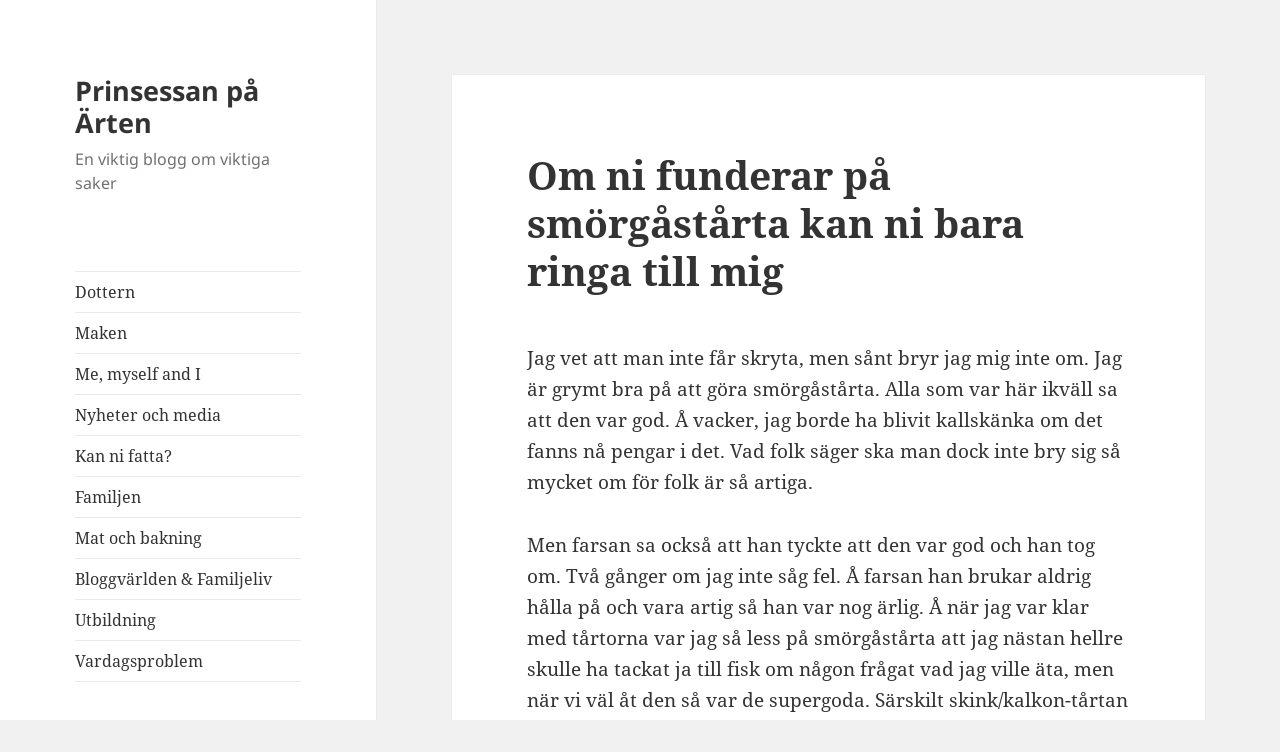

--- FILE ---
content_type: text/html; charset=UTF-8
request_url: https://www.prinsessanpaarten.se/om-ni-funderar-pa-smorgastarta-kan-ni-bara-ringa-till-mig/
body_size: 11422
content:
<!DOCTYPE html>
<html lang="en-US" class="no-js">
<head>
	<meta charset="UTF-8">
	<meta name="viewport" content="width=device-width, initial-scale=1.0">
	<link rel="profile" href="https://gmpg.org/xfn/11">
	<link rel="pingback" href="https://www.prinsessanpaarten.se/xmlrpc.php">
	<script>
(function(html){html.className = html.className.replace(/\bno-js\b/,'js')})(document.documentElement);
//# sourceURL=twentyfifteen_javascript_detection
</script>
<title>Om ni funderar på smörgåstårta kan ni bara ringa till mig &#8211; Prinsessan på Ärten</title>
<meta name='robots' content='max-image-preview:large' />
<link rel="alternate" type="application/rss+xml" title="Prinsessan på Ärten &raquo; Feed" href="https://www.prinsessanpaarten.se/feed/" />
<link rel="alternate" type="application/rss+xml" title="Prinsessan på Ärten &raquo; Comments Feed" href="https://www.prinsessanpaarten.se/comments/feed/" />
<link rel="alternate" type="application/rss+xml" title="Prinsessan på Ärten &raquo; Om ni funderar på smörgåstårta kan ni bara ringa till mig Comments Feed" href="https://www.prinsessanpaarten.se/om-ni-funderar-pa-smorgastarta-kan-ni-bara-ringa-till-mig/feed/" />
<link rel="alternate" title="oEmbed (JSON)" type="application/json+oembed" href="https://www.prinsessanpaarten.se/wp-json/oembed/1.0/embed?url=https%3A%2F%2Fwww.prinsessanpaarten.se%2Fom-ni-funderar-pa-smorgastarta-kan-ni-bara-ringa-till-mig%2F" />
<link rel="alternate" title="oEmbed (XML)" type="text/xml+oembed" href="https://www.prinsessanpaarten.se/wp-json/oembed/1.0/embed?url=https%3A%2F%2Fwww.prinsessanpaarten.se%2Fom-ni-funderar-pa-smorgastarta-kan-ni-bara-ringa-till-mig%2F&#038;format=xml" />
		<!-- This site uses the Google Analytics by MonsterInsights plugin v9.11.1 - Using Analytics tracking - https://www.monsterinsights.com/ -->
		<!-- Note: MonsterInsights is not currently configured on this site. The site owner needs to authenticate with Google Analytics in the MonsterInsights settings panel. -->
					<!-- No tracking code set -->
				<!-- / Google Analytics by MonsterInsights -->
		<style id='wp-img-auto-sizes-contain-inline-css'>
img:is([sizes=auto i],[sizes^="auto," i]){contain-intrinsic-size:3000px 1500px}
/*# sourceURL=wp-img-auto-sizes-contain-inline-css */
</style>
<style id='wp-emoji-styles-inline-css'>

	img.wp-smiley, img.emoji {
		display: inline !important;
		border: none !important;
		box-shadow: none !important;
		height: 1em !important;
		width: 1em !important;
		margin: 0 0.07em !important;
		vertical-align: -0.1em !important;
		background: none !important;
		padding: 0 !important;
	}
/*# sourceURL=wp-emoji-styles-inline-css */
</style>
<style id='wp-block-library-inline-css'>
:root{--wp-block-synced-color:#7a00df;--wp-block-synced-color--rgb:122,0,223;--wp-bound-block-color:var(--wp-block-synced-color);--wp-editor-canvas-background:#ddd;--wp-admin-theme-color:#007cba;--wp-admin-theme-color--rgb:0,124,186;--wp-admin-theme-color-darker-10:#006ba1;--wp-admin-theme-color-darker-10--rgb:0,107,160.5;--wp-admin-theme-color-darker-20:#005a87;--wp-admin-theme-color-darker-20--rgb:0,90,135;--wp-admin-border-width-focus:2px}@media (min-resolution:192dpi){:root{--wp-admin-border-width-focus:1.5px}}.wp-element-button{cursor:pointer}:root .has-very-light-gray-background-color{background-color:#eee}:root .has-very-dark-gray-background-color{background-color:#313131}:root .has-very-light-gray-color{color:#eee}:root .has-very-dark-gray-color{color:#313131}:root .has-vivid-green-cyan-to-vivid-cyan-blue-gradient-background{background:linear-gradient(135deg,#00d084,#0693e3)}:root .has-purple-crush-gradient-background{background:linear-gradient(135deg,#34e2e4,#4721fb 50%,#ab1dfe)}:root .has-hazy-dawn-gradient-background{background:linear-gradient(135deg,#faaca8,#dad0ec)}:root .has-subdued-olive-gradient-background{background:linear-gradient(135deg,#fafae1,#67a671)}:root .has-atomic-cream-gradient-background{background:linear-gradient(135deg,#fdd79a,#004a59)}:root .has-nightshade-gradient-background{background:linear-gradient(135deg,#330968,#31cdcf)}:root .has-midnight-gradient-background{background:linear-gradient(135deg,#020381,#2874fc)}:root{--wp--preset--font-size--normal:16px;--wp--preset--font-size--huge:42px}.has-regular-font-size{font-size:1em}.has-larger-font-size{font-size:2.625em}.has-normal-font-size{font-size:var(--wp--preset--font-size--normal)}.has-huge-font-size{font-size:var(--wp--preset--font-size--huge)}.has-text-align-center{text-align:center}.has-text-align-left{text-align:left}.has-text-align-right{text-align:right}.has-fit-text{white-space:nowrap!important}#end-resizable-editor-section{display:none}.aligncenter{clear:both}.items-justified-left{justify-content:flex-start}.items-justified-center{justify-content:center}.items-justified-right{justify-content:flex-end}.items-justified-space-between{justify-content:space-between}.screen-reader-text{border:0;clip-path:inset(50%);height:1px;margin:-1px;overflow:hidden;padding:0;position:absolute;width:1px;word-wrap:normal!important}.screen-reader-text:focus{background-color:#ddd;clip-path:none;color:#444;display:block;font-size:1em;height:auto;left:5px;line-height:normal;padding:15px 23px 14px;text-decoration:none;top:5px;width:auto;z-index:100000}html :where(.has-border-color){border-style:solid}html :where([style*=border-top-color]){border-top-style:solid}html :where([style*=border-right-color]){border-right-style:solid}html :where([style*=border-bottom-color]){border-bottom-style:solid}html :where([style*=border-left-color]){border-left-style:solid}html :where([style*=border-width]){border-style:solid}html :where([style*=border-top-width]){border-top-style:solid}html :where([style*=border-right-width]){border-right-style:solid}html :where([style*=border-bottom-width]){border-bottom-style:solid}html :where([style*=border-left-width]){border-left-style:solid}html :where(img[class*=wp-image-]){height:auto;max-width:100%}:where(figure){margin:0 0 1em}html :where(.is-position-sticky){--wp-admin--admin-bar--position-offset:var(--wp-admin--admin-bar--height,0px)}@media screen and (max-width:600px){html :where(.is-position-sticky){--wp-admin--admin-bar--position-offset:0px}}

/*# sourceURL=wp-block-library-inline-css */
</style><style id='global-styles-inline-css'>
:root{--wp--preset--aspect-ratio--square: 1;--wp--preset--aspect-ratio--4-3: 4/3;--wp--preset--aspect-ratio--3-4: 3/4;--wp--preset--aspect-ratio--3-2: 3/2;--wp--preset--aspect-ratio--2-3: 2/3;--wp--preset--aspect-ratio--16-9: 16/9;--wp--preset--aspect-ratio--9-16: 9/16;--wp--preset--color--black: #000000;--wp--preset--color--cyan-bluish-gray: #abb8c3;--wp--preset--color--white: #fff;--wp--preset--color--pale-pink: #f78da7;--wp--preset--color--vivid-red: #cf2e2e;--wp--preset--color--luminous-vivid-orange: #ff6900;--wp--preset--color--luminous-vivid-amber: #fcb900;--wp--preset--color--light-green-cyan: #7bdcb5;--wp--preset--color--vivid-green-cyan: #00d084;--wp--preset--color--pale-cyan-blue: #8ed1fc;--wp--preset--color--vivid-cyan-blue: #0693e3;--wp--preset--color--vivid-purple: #9b51e0;--wp--preset--color--dark-gray: #111;--wp--preset--color--light-gray: #f1f1f1;--wp--preset--color--yellow: #f4ca16;--wp--preset--color--dark-brown: #352712;--wp--preset--color--medium-pink: #e53b51;--wp--preset--color--light-pink: #ffe5d1;--wp--preset--color--dark-purple: #2e2256;--wp--preset--color--purple: #674970;--wp--preset--color--blue-gray: #22313f;--wp--preset--color--bright-blue: #55c3dc;--wp--preset--color--light-blue: #e9f2f9;--wp--preset--gradient--vivid-cyan-blue-to-vivid-purple: linear-gradient(135deg,rgb(6,147,227) 0%,rgb(155,81,224) 100%);--wp--preset--gradient--light-green-cyan-to-vivid-green-cyan: linear-gradient(135deg,rgb(122,220,180) 0%,rgb(0,208,130) 100%);--wp--preset--gradient--luminous-vivid-amber-to-luminous-vivid-orange: linear-gradient(135deg,rgb(252,185,0) 0%,rgb(255,105,0) 100%);--wp--preset--gradient--luminous-vivid-orange-to-vivid-red: linear-gradient(135deg,rgb(255,105,0) 0%,rgb(207,46,46) 100%);--wp--preset--gradient--very-light-gray-to-cyan-bluish-gray: linear-gradient(135deg,rgb(238,238,238) 0%,rgb(169,184,195) 100%);--wp--preset--gradient--cool-to-warm-spectrum: linear-gradient(135deg,rgb(74,234,220) 0%,rgb(151,120,209) 20%,rgb(207,42,186) 40%,rgb(238,44,130) 60%,rgb(251,105,98) 80%,rgb(254,248,76) 100%);--wp--preset--gradient--blush-light-purple: linear-gradient(135deg,rgb(255,206,236) 0%,rgb(152,150,240) 100%);--wp--preset--gradient--blush-bordeaux: linear-gradient(135deg,rgb(254,205,165) 0%,rgb(254,45,45) 50%,rgb(107,0,62) 100%);--wp--preset--gradient--luminous-dusk: linear-gradient(135deg,rgb(255,203,112) 0%,rgb(199,81,192) 50%,rgb(65,88,208) 100%);--wp--preset--gradient--pale-ocean: linear-gradient(135deg,rgb(255,245,203) 0%,rgb(182,227,212) 50%,rgb(51,167,181) 100%);--wp--preset--gradient--electric-grass: linear-gradient(135deg,rgb(202,248,128) 0%,rgb(113,206,126) 100%);--wp--preset--gradient--midnight: linear-gradient(135deg,rgb(2,3,129) 0%,rgb(40,116,252) 100%);--wp--preset--gradient--dark-gray-gradient-gradient: linear-gradient(90deg, rgba(17,17,17,1) 0%, rgba(42,42,42,1) 100%);--wp--preset--gradient--light-gray-gradient: linear-gradient(90deg, rgba(241,241,241,1) 0%, rgba(215,215,215,1) 100%);--wp--preset--gradient--white-gradient: linear-gradient(90deg, rgba(255,255,255,1) 0%, rgba(230,230,230,1) 100%);--wp--preset--gradient--yellow-gradient: linear-gradient(90deg, rgba(244,202,22,1) 0%, rgba(205,168,10,1) 100%);--wp--preset--gradient--dark-brown-gradient: linear-gradient(90deg, rgba(53,39,18,1) 0%, rgba(91,67,31,1) 100%);--wp--preset--gradient--medium-pink-gradient: linear-gradient(90deg, rgba(229,59,81,1) 0%, rgba(209,28,51,1) 100%);--wp--preset--gradient--light-pink-gradient: linear-gradient(90deg, rgba(255,229,209,1) 0%, rgba(255,200,158,1) 100%);--wp--preset--gradient--dark-purple-gradient: linear-gradient(90deg, rgba(46,34,86,1) 0%, rgba(66,48,123,1) 100%);--wp--preset--gradient--purple-gradient: linear-gradient(90deg, rgba(103,73,112,1) 0%, rgba(131,93,143,1) 100%);--wp--preset--gradient--blue-gray-gradient: linear-gradient(90deg, rgba(34,49,63,1) 0%, rgba(52,75,96,1) 100%);--wp--preset--gradient--bright-blue-gradient: linear-gradient(90deg, rgba(85,195,220,1) 0%, rgba(43,180,211,1) 100%);--wp--preset--gradient--light-blue-gradient: linear-gradient(90deg, rgba(233,242,249,1) 0%, rgba(193,218,238,1) 100%);--wp--preset--font-size--small: 13px;--wp--preset--font-size--medium: 20px;--wp--preset--font-size--large: 36px;--wp--preset--font-size--x-large: 42px;--wp--preset--spacing--20: 0.44rem;--wp--preset--spacing--30: 0.67rem;--wp--preset--spacing--40: 1rem;--wp--preset--spacing--50: 1.5rem;--wp--preset--spacing--60: 2.25rem;--wp--preset--spacing--70: 3.38rem;--wp--preset--spacing--80: 5.06rem;--wp--preset--shadow--natural: 6px 6px 9px rgba(0, 0, 0, 0.2);--wp--preset--shadow--deep: 12px 12px 50px rgba(0, 0, 0, 0.4);--wp--preset--shadow--sharp: 6px 6px 0px rgba(0, 0, 0, 0.2);--wp--preset--shadow--outlined: 6px 6px 0px -3px rgb(255, 255, 255), 6px 6px rgb(0, 0, 0);--wp--preset--shadow--crisp: 6px 6px 0px rgb(0, 0, 0);}:where(.is-layout-flex){gap: 0.5em;}:where(.is-layout-grid){gap: 0.5em;}body .is-layout-flex{display: flex;}.is-layout-flex{flex-wrap: wrap;align-items: center;}.is-layout-flex > :is(*, div){margin: 0;}body .is-layout-grid{display: grid;}.is-layout-grid > :is(*, div){margin: 0;}:where(.wp-block-columns.is-layout-flex){gap: 2em;}:where(.wp-block-columns.is-layout-grid){gap: 2em;}:where(.wp-block-post-template.is-layout-flex){gap: 1.25em;}:where(.wp-block-post-template.is-layout-grid){gap: 1.25em;}.has-black-color{color: var(--wp--preset--color--black) !important;}.has-cyan-bluish-gray-color{color: var(--wp--preset--color--cyan-bluish-gray) !important;}.has-white-color{color: var(--wp--preset--color--white) !important;}.has-pale-pink-color{color: var(--wp--preset--color--pale-pink) !important;}.has-vivid-red-color{color: var(--wp--preset--color--vivid-red) !important;}.has-luminous-vivid-orange-color{color: var(--wp--preset--color--luminous-vivid-orange) !important;}.has-luminous-vivid-amber-color{color: var(--wp--preset--color--luminous-vivid-amber) !important;}.has-light-green-cyan-color{color: var(--wp--preset--color--light-green-cyan) !important;}.has-vivid-green-cyan-color{color: var(--wp--preset--color--vivid-green-cyan) !important;}.has-pale-cyan-blue-color{color: var(--wp--preset--color--pale-cyan-blue) !important;}.has-vivid-cyan-blue-color{color: var(--wp--preset--color--vivid-cyan-blue) !important;}.has-vivid-purple-color{color: var(--wp--preset--color--vivid-purple) !important;}.has-black-background-color{background-color: var(--wp--preset--color--black) !important;}.has-cyan-bluish-gray-background-color{background-color: var(--wp--preset--color--cyan-bluish-gray) !important;}.has-white-background-color{background-color: var(--wp--preset--color--white) !important;}.has-pale-pink-background-color{background-color: var(--wp--preset--color--pale-pink) !important;}.has-vivid-red-background-color{background-color: var(--wp--preset--color--vivid-red) !important;}.has-luminous-vivid-orange-background-color{background-color: var(--wp--preset--color--luminous-vivid-orange) !important;}.has-luminous-vivid-amber-background-color{background-color: var(--wp--preset--color--luminous-vivid-amber) !important;}.has-light-green-cyan-background-color{background-color: var(--wp--preset--color--light-green-cyan) !important;}.has-vivid-green-cyan-background-color{background-color: var(--wp--preset--color--vivid-green-cyan) !important;}.has-pale-cyan-blue-background-color{background-color: var(--wp--preset--color--pale-cyan-blue) !important;}.has-vivid-cyan-blue-background-color{background-color: var(--wp--preset--color--vivid-cyan-blue) !important;}.has-vivid-purple-background-color{background-color: var(--wp--preset--color--vivid-purple) !important;}.has-black-border-color{border-color: var(--wp--preset--color--black) !important;}.has-cyan-bluish-gray-border-color{border-color: var(--wp--preset--color--cyan-bluish-gray) !important;}.has-white-border-color{border-color: var(--wp--preset--color--white) !important;}.has-pale-pink-border-color{border-color: var(--wp--preset--color--pale-pink) !important;}.has-vivid-red-border-color{border-color: var(--wp--preset--color--vivid-red) !important;}.has-luminous-vivid-orange-border-color{border-color: var(--wp--preset--color--luminous-vivid-orange) !important;}.has-luminous-vivid-amber-border-color{border-color: var(--wp--preset--color--luminous-vivid-amber) !important;}.has-light-green-cyan-border-color{border-color: var(--wp--preset--color--light-green-cyan) !important;}.has-vivid-green-cyan-border-color{border-color: var(--wp--preset--color--vivid-green-cyan) !important;}.has-pale-cyan-blue-border-color{border-color: var(--wp--preset--color--pale-cyan-blue) !important;}.has-vivid-cyan-blue-border-color{border-color: var(--wp--preset--color--vivid-cyan-blue) !important;}.has-vivid-purple-border-color{border-color: var(--wp--preset--color--vivid-purple) !important;}.has-vivid-cyan-blue-to-vivid-purple-gradient-background{background: var(--wp--preset--gradient--vivid-cyan-blue-to-vivid-purple) !important;}.has-light-green-cyan-to-vivid-green-cyan-gradient-background{background: var(--wp--preset--gradient--light-green-cyan-to-vivid-green-cyan) !important;}.has-luminous-vivid-amber-to-luminous-vivid-orange-gradient-background{background: var(--wp--preset--gradient--luminous-vivid-amber-to-luminous-vivid-orange) !important;}.has-luminous-vivid-orange-to-vivid-red-gradient-background{background: var(--wp--preset--gradient--luminous-vivid-orange-to-vivid-red) !important;}.has-very-light-gray-to-cyan-bluish-gray-gradient-background{background: var(--wp--preset--gradient--very-light-gray-to-cyan-bluish-gray) !important;}.has-cool-to-warm-spectrum-gradient-background{background: var(--wp--preset--gradient--cool-to-warm-spectrum) !important;}.has-blush-light-purple-gradient-background{background: var(--wp--preset--gradient--blush-light-purple) !important;}.has-blush-bordeaux-gradient-background{background: var(--wp--preset--gradient--blush-bordeaux) !important;}.has-luminous-dusk-gradient-background{background: var(--wp--preset--gradient--luminous-dusk) !important;}.has-pale-ocean-gradient-background{background: var(--wp--preset--gradient--pale-ocean) !important;}.has-electric-grass-gradient-background{background: var(--wp--preset--gradient--electric-grass) !important;}.has-midnight-gradient-background{background: var(--wp--preset--gradient--midnight) !important;}.has-small-font-size{font-size: var(--wp--preset--font-size--small) !important;}.has-medium-font-size{font-size: var(--wp--preset--font-size--medium) !important;}.has-large-font-size{font-size: var(--wp--preset--font-size--large) !important;}.has-x-large-font-size{font-size: var(--wp--preset--font-size--x-large) !important;}
/*# sourceURL=global-styles-inline-css */
</style>

<style id='classic-theme-styles-inline-css'>
/*! This file is auto-generated */
.wp-block-button__link{color:#fff;background-color:#32373c;border-radius:9999px;box-shadow:none;text-decoration:none;padding:calc(.667em + 2px) calc(1.333em + 2px);font-size:1.125em}.wp-block-file__button{background:#32373c;color:#fff;text-decoration:none}
/*# sourceURL=/wp-includes/css/classic-themes.min.css */
</style>
<link rel='stylesheet' id='twentyfifteen-fonts-css' href='https://www.prinsessanpaarten.se/wp-content/themes/twentyfifteen/assets/fonts/noto-sans-plus-noto-serif-plus-inconsolata.css?ver=20230328' media='all' />
<link rel='stylesheet' id='genericons-css' href='https://www.prinsessanpaarten.se/wp-content/themes/twentyfifteen/genericons/genericons.css?ver=20251101' media='all' />
<link rel='stylesheet' id='twentyfifteen-style-css' href='https://www.prinsessanpaarten.se/wp-content/themes/twentyfifteen/style.css?ver=20251202' media='all' />
<link rel='stylesheet' id='twentyfifteen-block-style-css' href='https://www.prinsessanpaarten.se/wp-content/themes/twentyfifteen/css/blocks.css?ver=20240715' media='all' />
<script src="https://www.prinsessanpaarten.se/wp-includes/js/jquery/jquery.min.js?ver=3.7.1" id="jquery-core-js"></script>
<script src="https://www.prinsessanpaarten.se/wp-includes/js/jquery/jquery-migrate.min.js?ver=3.4.1" id="jquery-migrate-js"></script>
<script id="twentyfifteen-script-js-extra">
var screenReaderText = {"expand":"\u003Cspan class=\"screen-reader-text\"\u003Eexpand child menu\u003C/span\u003E","collapse":"\u003Cspan class=\"screen-reader-text\"\u003Ecollapse child menu\u003C/span\u003E"};
//# sourceURL=twentyfifteen-script-js-extra
</script>
<script src="https://www.prinsessanpaarten.se/wp-content/themes/twentyfifteen/js/functions.js?ver=20250729" id="twentyfifteen-script-js" defer data-wp-strategy="defer"></script>
<link rel="https://api.w.org/" href="https://www.prinsessanpaarten.se/wp-json/" /><link rel="alternate" title="JSON" type="application/json" href="https://www.prinsessanpaarten.se/wp-json/wp/v2/posts/9534" /><link rel="EditURI" type="application/rsd+xml" title="RSD" href="https://www.prinsessanpaarten.se/xmlrpc.php?rsd" />
<meta name="generator" content="WordPress 6.9" />
<link rel="canonical" href="https://www.prinsessanpaarten.se/om-ni-funderar-pa-smorgastarta-kan-ni-bara-ringa-till-mig/" />
<link rel='shortlink' href='https://www.prinsessanpaarten.se/?p=9534' />
<style>.recentcomments a{display:inline !important;padding:0 !important;margin:0 !important;}</style></head>

<body class="wp-singular post-template-default single single-post postid-9534 single-format-standard wp-embed-responsive wp-theme-twentyfifteen">
<div id="page" class="hfeed site">
	<a class="skip-link screen-reader-text" href="#content">
		Skip to content	</a>

	<div id="sidebar" class="sidebar">
		<header id="masthead" class="site-header">
			<div class="site-branding">
									<p class="site-title"><a href="https://www.prinsessanpaarten.se/" rel="home" >Prinsessan på Ärten</a></p>
										<p class="site-description">En viktig blogg om viktiga saker</p>
				
				<button class="secondary-toggle">Menu and widgets</button>
			</div><!-- .site-branding -->
		</header><!-- .site-header -->

			<div id="secondary" class="secondary">

					<nav id="site-navigation" class="main-navigation">
				<div class="menu-categories-container"><ul id="menu-categories" class="nav-menu"><li id="menu-item-11588" class="menu-item menu-item-type-taxonomy menu-item-object-category menu-item-11588"><a href="https://www.prinsessanpaarten.se/category/dottern/">Dottern</a></li>
<li id="menu-item-11589" class="menu-item menu-item-type-taxonomy menu-item-object-category menu-item-11589"><a href="https://www.prinsessanpaarten.se/category/maken/">Maken</a></li>
<li id="menu-item-11590" class="menu-item menu-item-type-taxonomy menu-item-object-category menu-item-11590"><a href="https://www.prinsessanpaarten.se/category/me-myself-and-i/">Me, myself and I</a></li>
<li id="menu-item-11591" class="menu-item menu-item-type-taxonomy menu-item-object-category menu-item-11591"><a href="https://www.prinsessanpaarten.se/category/nyheter-och-media/">Nyheter och media</a></li>
<li id="menu-item-11592" class="menu-item menu-item-type-taxonomy menu-item-object-category menu-item-11592"><a href="https://www.prinsessanpaarten.se/category/kan-ni-fatta/">Kan ni fatta?</a></li>
<li id="menu-item-11593" class="menu-item menu-item-type-taxonomy menu-item-object-category menu-item-11593"><a href="https://www.prinsessanpaarten.se/category/familjen/">Familjen</a></li>
<li id="menu-item-11594" class="menu-item menu-item-type-taxonomy menu-item-object-category current-post-ancestor current-menu-parent current-post-parent menu-item-11594"><a href="https://www.prinsessanpaarten.se/category/mat-och-bakning/">Mat och bakning</a></li>
<li id="menu-item-11595" class="menu-item menu-item-type-taxonomy menu-item-object-category menu-item-11595"><a href="https://www.prinsessanpaarten.se/category/bloggvarlden/">Bloggvärlden &amp; Familjeliv</a></li>
<li id="menu-item-11596" class="menu-item menu-item-type-taxonomy menu-item-object-category menu-item-11596"><a href="https://www.prinsessanpaarten.se/category/utbildning-2/">Utbildning</a></li>
<li id="menu-item-11597" class="menu-item menu-item-type-taxonomy menu-item-object-category menu-item-11597"><a href="https://www.prinsessanpaarten.se/category/vardagsproblem/">Vardagsproblem</a></li>
</ul></div>			</nav><!-- .main-navigation -->
		
		
					<div id="widget-area" class="widget-area" role="complementary">
				
		<aside id="recent-posts-2" class="widget widget_recent_entries">
		<h2 class="widget-title">Recent Posts</h2><nav aria-label="Recent Posts">
		<ul>
											<li>
					<a href="https://www.prinsessanpaarten.se/nu-ar-maken-tonarspappa/">Nu är maken tonårspappa</a>
									</li>
											<li>
					<a href="https://www.prinsessanpaarten.se/bortskamd-och-sjalvupptagen/">Bortskämd och självupptagen</a>
									</li>
											<li>
					<a href="https://www.prinsessanpaarten.se/hemlig-artist/">Hemlig artist</a>
									</li>
											<li>
					<a href="https://www.prinsessanpaarten.se/riskfritt-langfinger/">Riskfritt långfinger</a>
									</li>
											<li>
					<a href="https://www.prinsessanpaarten.se/recept-pa-is/">Recept på is</a>
									</li>
											<li>
					<a href="https://www.prinsessanpaarten.se/man-skams-ju-nastan/">Man skäms ju nästan</a>
									</li>
											<li>
					<a href="https://www.prinsessanpaarten.se/en-silverfargad-fatolj/">En silverfärgad fåtölj</a>
									</li>
											<li>
					<a href="https://www.prinsessanpaarten.se/det-regnar-for-lite-i-javre/">Det regnar för lite i Jävre</a>
									</li>
											<li>
					<a href="https://www.prinsessanpaarten.se/pokemon-go/">Pokémon Go</a>
									</li>
											<li>
					<a href="https://www.prinsessanpaarten.se/en-heldag-vid-storforsen/">En heldag vid Storforsen</a>
									</li>
					</ul>

		</nav></aside><aside id="recent-comments-2" class="widget widget_recent_comments"><h2 class="widget-title">Recent Comments</h2><nav aria-label="Recent Comments"><ul id="recentcomments"><li class="recentcomments"><span class="comment-author-link"><a href="http://sussey.blogg.se" class="url" rel="ugc external nofollow">Sussi - Livet i söder!</a></span> on <a href="https://www.prinsessanpaarten.se/en-silverfargad-fatolj/#comment-10301">En silverfärgad fåtölj</a></li><li class="recentcomments"><span class="comment-author-link">Vic</span> on <a href="https://www.prinsessanpaarten.se/vad-orsakar-bruna-flackar-pa-lakan/#comment-10300">Vad orsakar bruna fläckar på lakan?</a></li><li class="recentcomments"><span class="comment-author-link">Hannah</span> on <a href="https://www.prinsessanpaarten.se/vad-orsakar-bruna-flackar-pa-lakan/#comment-10299">Vad orsakar bruna fläckar på lakan?</a></li><li class="recentcomments"><span class="comment-author-link">Köksblandare koppar</span> on <a href="https://www.prinsessanpaarten.se/det-regnar-for-lite-i-javre/#comment-10296">Det regnar för lite i Jävre</a></li><li class="recentcomments"><span class="comment-author-link"><a href="http://sussey.blogg.se" class="url" rel="ugc external nofollow">Sussi - Livet i söder!</a></span> on <a href="https://www.prinsessanpaarten.se/hotelldusch-feeling/#comment-10295">Hotelldusch-feeling</a></li></ul></nav></aside><aside id="archives-2" class="widget widget_archive"><h2 class="widget-title">Archives</h2>		<label class="screen-reader-text" for="archives-dropdown-2">Archives</label>
		<select id="archives-dropdown-2" name="archive-dropdown">
			
			<option value="">Select Month</option>
				<option value='https://www.prinsessanpaarten.se/2024/05/'> May 2024 </option>
	<option value='https://www.prinsessanpaarten.se/2024/04/'> April 2024 </option>
	<option value='https://www.prinsessanpaarten.se/2023/01/'> January 2023 </option>
	<option value='https://www.prinsessanpaarten.se/2016/11/'> November 2016 </option>
	<option value='https://www.prinsessanpaarten.se/2016/10/'> October 2016 </option>
	<option value='https://www.prinsessanpaarten.se/2016/07/'> July 2016 </option>
	<option value='https://www.prinsessanpaarten.se/2016/06/'> June 2016 </option>
	<option value='https://www.prinsessanpaarten.se/2016/05/'> May 2016 </option>
	<option value='https://www.prinsessanpaarten.se/2016/04/'> April 2016 </option>
	<option value='https://www.prinsessanpaarten.se/2016/03/'> March 2016 </option>
	<option value='https://www.prinsessanpaarten.se/2016/02/'> February 2016 </option>
	<option value='https://www.prinsessanpaarten.se/2016/01/'> January 2016 </option>
	<option value='https://www.prinsessanpaarten.se/2015/12/'> December 2015 </option>
	<option value='https://www.prinsessanpaarten.se/2015/11/'> November 2015 </option>
	<option value='https://www.prinsessanpaarten.se/2015/10/'> October 2015 </option>
	<option value='https://www.prinsessanpaarten.se/2015/09/'> September 2015 </option>
	<option value='https://www.prinsessanpaarten.se/2015/08/'> August 2015 </option>
	<option value='https://www.prinsessanpaarten.se/2015/07/'> July 2015 </option>
	<option value='https://www.prinsessanpaarten.se/2015/06/'> June 2015 </option>
	<option value='https://www.prinsessanpaarten.se/2015/05/'> May 2015 </option>
	<option value='https://www.prinsessanpaarten.se/2015/04/'> April 2015 </option>
	<option value='https://www.prinsessanpaarten.se/2015/03/'> March 2015 </option>
	<option value='https://www.prinsessanpaarten.se/2015/02/'> February 2015 </option>
	<option value='https://www.prinsessanpaarten.se/2015/01/'> January 2015 </option>
	<option value='https://www.prinsessanpaarten.se/2014/12/'> December 2014 </option>
	<option value='https://www.prinsessanpaarten.se/2014/11/'> November 2014 </option>
	<option value='https://www.prinsessanpaarten.se/2014/10/'> October 2014 </option>
	<option value='https://www.prinsessanpaarten.se/2014/09/'> September 2014 </option>
	<option value='https://www.prinsessanpaarten.se/2014/08/'> August 2014 </option>
	<option value='https://www.prinsessanpaarten.se/2014/07/'> July 2014 </option>
	<option value='https://www.prinsessanpaarten.se/2014/06/'> June 2014 </option>
	<option value='https://www.prinsessanpaarten.se/2014/05/'> May 2014 </option>
	<option value='https://www.prinsessanpaarten.se/2014/04/'> April 2014 </option>
	<option value='https://www.prinsessanpaarten.se/2014/03/'> March 2014 </option>
	<option value='https://www.prinsessanpaarten.se/2014/02/'> February 2014 </option>
	<option value='https://www.prinsessanpaarten.se/2014/01/'> January 2014 </option>
	<option value='https://www.prinsessanpaarten.se/2013/12/'> December 2013 </option>
	<option value='https://www.prinsessanpaarten.se/2013/11/'> November 2013 </option>
	<option value='https://www.prinsessanpaarten.se/2013/10/'> October 2013 </option>
	<option value='https://www.prinsessanpaarten.se/2013/09/'> September 2013 </option>
	<option value='https://www.prinsessanpaarten.se/2013/08/'> August 2013 </option>
	<option value='https://www.prinsessanpaarten.se/2013/07/'> July 2013 </option>
	<option value='https://www.prinsessanpaarten.se/2013/06/'> June 2013 </option>
	<option value='https://www.prinsessanpaarten.se/2013/05/'> May 2013 </option>
	<option value='https://www.prinsessanpaarten.se/2013/04/'> April 2013 </option>
	<option value='https://www.prinsessanpaarten.se/2013/03/'> March 2013 </option>
	<option value='https://www.prinsessanpaarten.se/2013/02/'> February 2013 </option>
	<option value='https://www.prinsessanpaarten.se/2013/01/'> January 2013 </option>
	<option value='https://www.prinsessanpaarten.se/2012/12/'> December 2012 </option>
	<option value='https://www.prinsessanpaarten.se/2012/11/'> November 2012 </option>
	<option value='https://www.prinsessanpaarten.se/2012/10/'> October 2012 </option>
	<option value='https://www.prinsessanpaarten.se/2012/09/'> September 2012 </option>
	<option value='https://www.prinsessanpaarten.se/2012/08/'> August 2012 </option>
	<option value='https://www.prinsessanpaarten.se/2012/07/'> July 2012 </option>
	<option value='https://www.prinsessanpaarten.se/2012/06/'> June 2012 </option>
	<option value='https://www.prinsessanpaarten.se/2012/05/'> May 2012 </option>
	<option value='https://www.prinsessanpaarten.se/2012/04/'> April 2012 </option>
	<option value='https://www.prinsessanpaarten.se/2012/03/'> March 2012 </option>
	<option value='https://www.prinsessanpaarten.se/2012/02/'> February 2012 </option>
	<option value='https://www.prinsessanpaarten.se/2012/01/'> January 2012 </option>
	<option value='https://www.prinsessanpaarten.se/2011/12/'> December 2011 </option>

		</select>

			<script>
( ( dropdownId ) => {
	const dropdown = document.getElementById( dropdownId );
	function onSelectChange() {
		setTimeout( () => {
			if ( 'escape' === dropdown.dataset.lastkey ) {
				return;
			}
			if ( dropdown.value ) {
				document.location.href = dropdown.value;
			}
		}, 250 );
	}
	function onKeyUp( event ) {
		if ( 'Escape' === event.key ) {
			dropdown.dataset.lastkey = 'escape';
		} else {
			delete dropdown.dataset.lastkey;
		}
	}
	function onClick() {
		delete dropdown.dataset.lastkey;
	}
	dropdown.addEventListener( 'keyup', onKeyUp );
	dropdown.addEventListener( 'click', onClick );
	dropdown.addEventListener( 'change', onSelectChange );
})( "archives-dropdown-2" );

//# sourceURL=WP_Widget_Archives%3A%3Awidget
</script>
</aside><aside id="search-2" class="widget widget_search"><form role="search" method="get" class="search-form" action="https://www.prinsessanpaarten.se/">
				<label>
					<span class="screen-reader-text">Search for:</span>
					<input type="search" class="search-field" placeholder="Search &hellip;" value="" name="s" />
				</label>
				<input type="submit" class="search-submit screen-reader-text" value="Search" />
			</form></aside>			</div><!-- .widget-area -->
		
	</div><!-- .secondary -->

	</div><!-- .sidebar -->

	<div id="content" class="site-content">

	<div id="primary" class="content-area">
		<main id="main" class="site-main">

		
<article id="post-9534" class="post-9534 post type-post status-publish format-standard hentry category-mat-och-bakning">
	
	<header class="entry-header">
		<h1 class="entry-title">Om ni funderar på smörgåstårta kan ni bara ringa till mig</h1>	</header><!-- .entry-header -->

	<div class="entry-content">
		<p>Jag vet att man inte får skryta, men sånt bryr jag mig inte om. Jag är grymt bra på att göra smörgåstårta. Alla som var här ikväll sa att den var god. Å vacker, jag borde ha blivit kallskänka om det fanns nå pengar i det. Vad folk säger ska man dock inte bry sig så mycket om för folk är så artiga.</p>
<p>Men farsan sa också att han tyckte att den var god och han tog om. Två gånger om jag inte såg fel. Å farsan han brukar aldrig hålla på och vara artig så han var nog ärlig. Å när jag var klar med tårtorna var jag så less på smörgåstårta att jag nästan hellre skulle ha tackat ja till fisk om någon frågat vad jag ville äta, men när vi väl åt den så var de supergoda. Särskilt skink/kalkon-tårtan tyckte jag själv.</p>
<p>Så om det är någon som funderar på smörgåstårta kan ni höra av er till mig. Ni kan glömma att jag gör någon smörgåstårta åt er om ni trodde att detta var ett erbjudande. Jag kommer att tipsa er om att köpa. För det är så mycket jobb med att göra egen, även om den blir mycket godare.</p>
<p>Om ni råkar vara den typen som vägrar lyssna på goda råd så hade jag inte hittat på några egna recept. Den ena var <a href="http://www.recept.nu/tea_stjarne/varmratter/agg_och_mejeri/smorgastartan_smarriga_smorran/" target="_blank">Smörgåstårtan Smarriga Smörran</a> från Recept.nu och den var riktigt smarrig. För Lager 1 svamlade de om att man skulle hålla på och smörja på saker i olika lager men det hoppade jag över, annars blir man ju aldrig klar. Jag rörde ihop allt i en enda röra och smetade ut allt på en gång.</p>
<p>Som någon sorts amatör så glömde jag att Instagramma tårtorna när jag var klar. Jag kompenserar med en bild av makens lunchlåda.</p>
<p><a href="http://www.prinsessanpaarten.se/wp-content/uploads/2014/09/Smörgåstårta-till-lunch.jpg"><img fetchpriority="high" decoding="async" class="aligncenter size-medium wp-image-9535" src="http://www.prinsessanpaarten.se/wp-content/uploads/2014/09/Smörgåstårta-till-lunch-300x274.jpg" alt="Smörgåstårta till lunch" width="300" height="274" srcset="https://www.prinsessanpaarten.se/wp-content/uploads/2014/09/Smörgåstårta-till-lunch-300x274.jpg 300w, https://www.prinsessanpaarten.se/wp-content/uploads/2014/09/Smörgåstårta-till-lunch-1024x935.jpg 1024w, https://www.prinsessanpaarten.se/wp-content/uploads/2014/09/Smörgåstårta-till-lunch-328x300.jpg 328w" sizes="(max-width: 300px) 100vw, 300px" /></a></p>
<p>Han bara <em>&#8220;Jag tror att vi är fyra eller fem som är inne på kontoret imorgon, jag vet inte om det här räcker&#8221;</em>. För han hade nog tänkt sig att få med sig mer smörgåstårta, men jag, morsan och farsan ska ju också ha lunch imorgon. Tro det &#8211; när jag har gjort smörgåstårta i två dar. Så jag bara <em>&#8220;Då kan de ju ställa sig och göra smörgåstårta själva eller gå och köpa en macka, jag bjuder på fika, inte lunch&#8221;. </em></p>
	</div><!-- .entry-content -->

	
	<footer class="entry-footer">
		<span class="posted-on"><span class="screen-reader-text">Posted on </span><a href="https://www.prinsessanpaarten.se/om-ni-funderar-pa-smorgastarta-kan-ni-bara-ringa-till-mig/" rel="bookmark"><time class="entry-date published" datetime="2014-09-04T00:20:42+02:00">4 September 2014</time><time class="updated" datetime="2014-09-04T00:24:20+02:00">4 September 2014</time></a></span><span class="byline"><span class="screen-reader-text">Author </span><span class="author vcard"><a class="url fn n" href="https://www.prinsessanpaarten.se/author/vic/">Vic</a></span></span><span class="cat-links"><span class="screen-reader-text">Categories </span><a href="https://www.prinsessanpaarten.se/category/mat-och-bakning/" rel="category tag">Mat och bakning</a></span>			</footer><!-- .entry-footer -->

</article><!-- #post-9534 -->

<div id="comments" class="comments-area">

			<h2 class="comments-title">
			One thought on &ldquo;Om ni funderar på smörgåstårta kan ni bara ringa till mig&rdquo;		</h2>

		
		<ol class="comment-list">
					<li id="comment-9049" class="comment even thread-even depth-1">
			<article id="div-comment-9049" class="comment-body">
				<footer class="comment-meta">
					<div class="comment-author vcard">
						<img alt='' src='https://secure.gravatar.com/avatar/660f8f066a527e5e6fb1ffaa536a862c76677b2d1b5fe2542e49eb62d62e14a8?s=56&#038;d=mm&#038;r=g' srcset='https://secure.gravatar.com/avatar/660f8f066a527e5e6fb1ffaa536a862c76677b2d1b5fe2542e49eb62d62e14a8?s=112&#038;d=mm&#038;r=g 2x' class='avatar avatar-56 photo' height='56' width='56' decoding='async'/>						<b class="fn"><a href="https://plus.google.com/113397840196558129615" class="url" rel="ugc external nofollow">Hanna Larsson</a></b> <span class="says">says:</span>					</div><!-- .comment-author -->

					<div class="comment-metadata">
						<a href="https://www.prinsessanpaarten.se/om-ni-funderar-pa-smorgastarta-kan-ni-bara-ringa-till-mig/#comment-9049"><time datetime="2014-09-04T07:39:16+02:00">4 September 2014 at 07:39</time></a>					</div><!-- .comment-metadata -->

									</footer><!-- .comment-meta -->

				<div class="comment-content">
					<p>Åååå nej, nu blev jag galet sugen på smörgåstårta. Och hemlagad såklart! 🙂</p>
				</div><!-- .comment-content -->

				<div class="reply"><a rel="nofollow" class="comment-reply-link" href="https://www.prinsessanpaarten.se/om-ni-funderar-pa-smorgastarta-kan-ni-bara-ringa-till-mig/?replytocom=9049#respond" data-commentid="9049" data-postid="9534" data-belowelement="div-comment-9049" data-respondelement="respond" data-replyto="Reply to Hanna Larsson" aria-label="Reply to Hanna Larsson">Reply</a></div>			</article><!-- .comment-body -->
		</li><!-- #comment-## -->
		</ol><!-- .comment-list -->

		
	
	
		<div id="respond" class="comment-respond">
		<h3 id="reply-title" class="comment-reply-title">Leave a Reply <small><a rel="nofollow" id="cancel-comment-reply-link" href="/om-ni-funderar-pa-smorgastarta-kan-ni-bara-ringa-till-mig/#respond" style="display:none;">Cancel reply</a></small></h3><form action="https://www.prinsessanpaarten.se/wp-comments-post.php" method="post" id="commentform" class="comment-form"><p class="comment-notes"><span id="email-notes">Your email address will not be published.</span> <span class="required-field-message">Required fields are marked <span class="required">*</span></span></p><p class="comment-form-comment"><label for="comment">Comment <span class="required">*</span></label> <textarea id="comment" name="comment" cols="45" rows="8" maxlength="65525" required></textarea></p><p class="comment-form-author"><label for="author">Name <span class="required">*</span></label> <input id="author" name="author" type="text" value="" size="30" maxlength="245" autocomplete="name" required /></p>
<p class="comment-form-email"><label for="email">Email <span class="required">*</span></label> <input id="email" name="email" type="email" value="" size="30" maxlength="100" aria-describedby="email-notes" autocomplete="email" required /></p>
<p class="comment-form-url"><label for="url">Website</label> <input id="url" name="url" type="url" value="" size="30" maxlength="200" autocomplete="url" /></p>
<p class="comment-form-cookies-consent"><input id="wp-comment-cookies-consent" name="wp-comment-cookies-consent" type="checkbox" value="yes" /> <label for="wp-comment-cookies-consent">Save my name, email, and website in this browser for the next time I comment.</label></p>
<p class="form-submit"><input name="submit" type="submit" id="submit" class="submit" value="Post Comment" /> <input type='hidden' name='comment_post_ID' value='9534' id='comment_post_ID' />
<input type='hidden' name='comment_parent' id='comment_parent' value='0' />
</p></form>	</div><!-- #respond -->
	
</div><!-- .comments-area -->

	<nav class="navigation post-navigation" aria-label="Posts">
		<h2 class="screen-reader-text">Post navigation</h2>
		<div class="nav-links"><div class="nav-previous"><a href="https://www.prinsessanpaarten.se/en-ariel-docka/" rel="prev"><span class="meta-nav" aria-hidden="true">Previous</span> <span class="screen-reader-text">Previous post:</span> <span class="post-title">En Ariel-docka</span></a></div><div class="nav-next"><a href="https://www.prinsessanpaarten.se/oanstandig-fotbollsspelare/" rel="next"><span class="meta-nav" aria-hidden="true">Next</span> <span class="screen-reader-text">Next post:</span> <span class="post-title">Oanständig fotbollsspelare</span></a></div></div>
	</nav>
		</main><!-- .site-main -->
	</div><!-- .content-area -->


	</div><!-- .site-content -->

	<footer id="colophon" class="site-footer">
		<div class="site-info">
									<a href="https://wordpress.org/" class="imprint">
				Proudly powered by WordPress			</a>
		</div><!-- .site-info -->
	</footer><!-- .site-footer -->

</div><!-- .site -->

<script type="speculationrules">
{"prefetch":[{"source":"document","where":{"and":[{"href_matches":"/*"},{"not":{"href_matches":["/wp-*.php","/wp-admin/*","/wp-content/uploads/*","/wp-content/*","/wp-content/plugins/*","/wp-content/themes/twentyfifteen/*","/*\\?(.+)"]}},{"not":{"selector_matches":"a[rel~=\"nofollow\"]"}},{"not":{"selector_matches":".no-prefetch, .no-prefetch a"}}]},"eagerness":"conservative"}]}
</script>
<script src="https://www.prinsessanpaarten.se/wp-includes/js/comment-reply.min.js?ver=6.9" id="comment-reply-js" async data-wp-strategy="async" fetchpriority="low"></script>
<script id="wp-emoji-settings" type="application/json">
{"baseUrl":"https://s.w.org/images/core/emoji/17.0.2/72x72/","ext":".png","svgUrl":"https://s.w.org/images/core/emoji/17.0.2/svg/","svgExt":".svg","source":{"concatemoji":"https://www.prinsessanpaarten.se/wp-includes/js/wp-emoji-release.min.js?ver=6.9"}}
</script>
<script type="module">
/*! This file is auto-generated */
const a=JSON.parse(document.getElementById("wp-emoji-settings").textContent),o=(window._wpemojiSettings=a,"wpEmojiSettingsSupports"),s=["flag","emoji"];function i(e){try{var t={supportTests:e,timestamp:(new Date).valueOf()};sessionStorage.setItem(o,JSON.stringify(t))}catch(e){}}function c(e,t,n){e.clearRect(0,0,e.canvas.width,e.canvas.height),e.fillText(t,0,0);t=new Uint32Array(e.getImageData(0,0,e.canvas.width,e.canvas.height).data);e.clearRect(0,0,e.canvas.width,e.canvas.height),e.fillText(n,0,0);const a=new Uint32Array(e.getImageData(0,0,e.canvas.width,e.canvas.height).data);return t.every((e,t)=>e===a[t])}function p(e,t){e.clearRect(0,0,e.canvas.width,e.canvas.height),e.fillText(t,0,0);var n=e.getImageData(16,16,1,1);for(let e=0;e<n.data.length;e++)if(0!==n.data[e])return!1;return!0}function u(e,t,n,a){switch(t){case"flag":return n(e,"\ud83c\udff3\ufe0f\u200d\u26a7\ufe0f","\ud83c\udff3\ufe0f\u200b\u26a7\ufe0f")?!1:!n(e,"\ud83c\udde8\ud83c\uddf6","\ud83c\udde8\u200b\ud83c\uddf6")&&!n(e,"\ud83c\udff4\udb40\udc67\udb40\udc62\udb40\udc65\udb40\udc6e\udb40\udc67\udb40\udc7f","\ud83c\udff4\u200b\udb40\udc67\u200b\udb40\udc62\u200b\udb40\udc65\u200b\udb40\udc6e\u200b\udb40\udc67\u200b\udb40\udc7f");case"emoji":return!a(e,"\ud83e\u1fac8")}return!1}function f(e,t,n,a){let r;const o=(r="undefined"!=typeof WorkerGlobalScope&&self instanceof WorkerGlobalScope?new OffscreenCanvas(300,150):document.createElement("canvas")).getContext("2d",{willReadFrequently:!0}),s=(o.textBaseline="top",o.font="600 32px Arial",{});return e.forEach(e=>{s[e]=t(o,e,n,a)}),s}function r(e){var t=document.createElement("script");t.src=e,t.defer=!0,document.head.appendChild(t)}a.supports={everything:!0,everythingExceptFlag:!0},new Promise(t=>{let n=function(){try{var e=JSON.parse(sessionStorage.getItem(o));if("object"==typeof e&&"number"==typeof e.timestamp&&(new Date).valueOf()<e.timestamp+604800&&"object"==typeof e.supportTests)return e.supportTests}catch(e){}return null}();if(!n){if("undefined"!=typeof Worker&&"undefined"!=typeof OffscreenCanvas&&"undefined"!=typeof URL&&URL.createObjectURL&&"undefined"!=typeof Blob)try{var e="postMessage("+f.toString()+"("+[JSON.stringify(s),u.toString(),c.toString(),p.toString()].join(",")+"));",a=new Blob([e],{type:"text/javascript"});const r=new Worker(URL.createObjectURL(a),{name:"wpTestEmojiSupports"});return void(r.onmessage=e=>{i(n=e.data),r.terminate(),t(n)})}catch(e){}i(n=f(s,u,c,p))}t(n)}).then(e=>{for(const n in e)a.supports[n]=e[n],a.supports.everything=a.supports.everything&&a.supports[n],"flag"!==n&&(a.supports.everythingExceptFlag=a.supports.everythingExceptFlag&&a.supports[n]);var t;a.supports.everythingExceptFlag=a.supports.everythingExceptFlag&&!a.supports.flag,a.supports.everything||((t=a.source||{}).concatemoji?r(t.concatemoji):t.wpemoji&&t.twemoji&&(r(t.twemoji),r(t.wpemoji)))});
//# sourceURL=https://www.prinsessanpaarten.se/wp-includes/js/wp-emoji-loader.min.js
</script>

</body>
</html>
